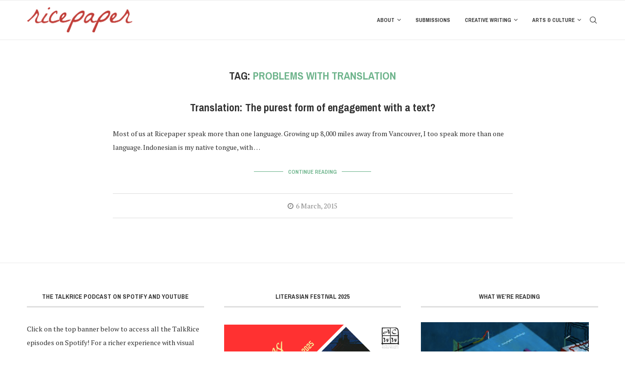

--- FILE ---
content_type: text/html; charset=UTF-8
request_url: https://ricepapermagazine.ca/tag/problems-with-translation/
body_size: 17957
content:
<!DOCTYPE html>
<html dir="ltr" lang="en-US" prefix="og: https://ogp.me/ns#">
<head>
    <meta charset="UTF-8">
    <meta http-equiv="X-UA-Compatible" content="IE=edge">
    <meta name="viewport" content="width=device-width, initial-scale=1">
    <link rel="profile" href="http://gmpg.org/xfn/11"/>
	    <link rel="alternate" type="application/rss+xml" title="Ricepaper Magazine RSS Feed"
          href="https://ricepapermagazine.ca/feed/"/>
    <link rel="alternate" type="application/atom+xml" title="Ricepaper Magazine Atom Feed"
          href="https://ricepapermagazine.ca/feed/atom/"/>
    <link rel="pingback" href="https://ricepapermagazine.ca/wordpress/xmlrpc.php"/>
    <!--[if lt IE 9]>
	<script src="https://ricepapermagazine.ca/wordpress/wp-content/themes/soledad/js/html5.js"></script>
	<![endif]-->
	<title>Problems with translation | Ricepaper Magazine</title>
<link rel='preconnect' href='https://fonts.googleapis.com' />
<link rel='preconnect' href='https://fonts.gstatic.com' />
<meta http-equiv='x-dns-prefetch-control' content='on'>
<link rel='dns-prefetch' href='//fonts.googleapis.com' />
<link rel='dns-prefetch' href='//fonts.gstatic.com' />
<link rel='dns-prefetch' href='//s.gravatar.com' />
<link rel='dns-prefetch' href='//www.google-analytics.com' />

		<!-- All in One SEO 4.8.5 - aioseo.com -->
	<meta name="robots" content="max-image-preview:large" />
	<meta name="google-site-verification" content="[googleb3349ddd0dd66c1c.html]" />
	<link rel="canonical" href="https://ricepapermagazine.ca/tag/problems-with-translation/" />
	<meta name="generator" content="All in One SEO (AIOSEO) 4.8.5" />
		<script type="application/ld+json" class="aioseo-schema">
			{"@context":"https:\/\/schema.org","@graph":[{"@type":"BreadcrumbList","@id":"https:\/\/ricepapermagazine.ca\/tag\/problems-with-translation\/#breadcrumblist","itemListElement":[{"@type":"ListItem","@id":"https:\/\/ricepapermagazine.ca#listItem","position":1,"name":"Home","item":"https:\/\/ricepapermagazine.ca","nextItem":{"@type":"ListItem","@id":"https:\/\/ricepapermagazine.ca\/tag\/problems-with-translation\/#listItem","name":"Problems with translation"}},{"@type":"ListItem","@id":"https:\/\/ricepapermagazine.ca\/tag\/problems-with-translation\/#listItem","position":2,"name":"Problems with translation","previousItem":{"@type":"ListItem","@id":"https:\/\/ricepapermagazine.ca#listItem","name":"Home"}}]},{"@type":"CollectionPage","@id":"https:\/\/ricepapermagazine.ca\/tag\/problems-with-translation\/#collectionpage","url":"https:\/\/ricepapermagazine.ca\/tag\/problems-with-translation\/","name":"Problems with translation | Ricepaper Magazine","inLanguage":"en-US","isPartOf":{"@id":"https:\/\/ricepapermagazine.ca\/#website"},"breadcrumb":{"@id":"https:\/\/ricepapermagazine.ca\/tag\/problems-with-translation\/#breadcrumblist"}},{"@type":"Organization","@id":"https:\/\/ricepapermagazine.ca\/#organization","name":"Ricepaper Magazine","description":"Asian Canadian Arts and Culture","url":"https:\/\/ricepapermagazine.ca\/"},{"@type":"WebSite","@id":"https:\/\/ricepapermagazine.ca\/#website","url":"https:\/\/ricepapermagazine.ca\/","name":"Ricepaper Magazine","description":"Asian Canadian Arts and Culture","inLanguage":"en-US","publisher":{"@id":"https:\/\/ricepapermagazine.ca\/#organization"}}]}
		</script>
		<!-- All in One SEO -->

<link rel='dns-prefetch' href='//fonts.googleapis.com' />
<link rel="alternate" type="application/rss+xml" title="Ricepaper Magazine &raquo; Feed" href="https://ricepapermagazine.ca/feed/" />
<link rel="alternate" type="application/rss+xml" title="Ricepaper Magazine &raquo; Comments Feed" href="https://ricepapermagazine.ca/comments/feed/" />
<link rel="alternate" type="application/rss+xml" title="Ricepaper Magazine &raquo; Problems with translation Tag Feed" href="https://ricepapermagazine.ca/tag/problems-with-translation/feed/" />
<script type="text/javascript">
window._wpemojiSettings = {"baseUrl":"https:\/\/s.w.org\/images\/core\/emoji\/14.0.0\/72x72\/","ext":".png","svgUrl":"https:\/\/s.w.org\/images\/core\/emoji\/14.0.0\/svg\/","svgExt":".svg","source":{"concatemoji":"https:\/\/ricepapermagazine.ca\/wordpress\/wp-includes\/js\/wp-emoji-release.min.js?ver=6.1.1"}};
/*! This file is auto-generated */
!function(e,a,t){var n,r,o,i=a.createElement("canvas"),p=i.getContext&&i.getContext("2d");function s(e,t){var a=String.fromCharCode,e=(p.clearRect(0,0,i.width,i.height),p.fillText(a.apply(this,e),0,0),i.toDataURL());return p.clearRect(0,0,i.width,i.height),p.fillText(a.apply(this,t),0,0),e===i.toDataURL()}function c(e){var t=a.createElement("script");t.src=e,t.defer=t.type="text/javascript",a.getElementsByTagName("head")[0].appendChild(t)}for(o=Array("flag","emoji"),t.supports={everything:!0,everythingExceptFlag:!0},r=0;r<o.length;r++)t.supports[o[r]]=function(e){if(p&&p.fillText)switch(p.textBaseline="top",p.font="600 32px Arial",e){case"flag":return s([127987,65039,8205,9895,65039],[127987,65039,8203,9895,65039])?!1:!s([55356,56826,55356,56819],[55356,56826,8203,55356,56819])&&!s([55356,57332,56128,56423,56128,56418,56128,56421,56128,56430,56128,56423,56128,56447],[55356,57332,8203,56128,56423,8203,56128,56418,8203,56128,56421,8203,56128,56430,8203,56128,56423,8203,56128,56447]);case"emoji":return!s([129777,127995,8205,129778,127999],[129777,127995,8203,129778,127999])}return!1}(o[r]),t.supports.everything=t.supports.everything&&t.supports[o[r]],"flag"!==o[r]&&(t.supports.everythingExceptFlag=t.supports.everythingExceptFlag&&t.supports[o[r]]);t.supports.everythingExceptFlag=t.supports.everythingExceptFlag&&!t.supports.flag,t.DOMReady=!1,t.readyCallback=function(){t.DOMReady=!0},t.supports.everything||(n=function(){t.readyCallback()},a.addEventListener?(a.addEventListener("DOMContentLoaded",n,!1),e.addEventListener("load",n,!1)):(e.attachEvent("onload",n),a.attachEvent("onreadystatechange",function(){"complete"===a.readyState&&t.readyCallback()})),(e=t.source||{}).concatemoji?c(e.concatemoji):e.wpemoji&&e.twemoji&&(c(e.twemoji),c(e.wpemoji)))}(window,document,window._wpemojiSettings);
</script>
<style type="text/css">
img.wp-smiley,
img.emoji {
	display: inline !important;
	border: none !important;
	box-shadow: none !important;
	height: 1em !important;
	width: 1em !important;
	margin: 0 0.07em !important;
	vertical-align: -0.1em !important;
	background: none !important;
	padding: 0 !important;
}
</style>
	<link rel='stylesheet' id='flick-css' href='https://ricepapermagazine.ca/wordpress/wp-content/plugins/mailchimp/css/flick/flick.css?ver=6.1.1' type='text/css' media='all' />
<link rel='stylesheet' id='mailchimpSF_main_css-css' href='https://ricepapermagazine.ca/wordpress/?mcsf_action=main_css&#038;ver=6.1.1' type='text/css' media='all' />
<!--[if IE]>
<link rel='stylesheet' id='mailchimpSF_ie_css-css' href='https://ricepapermagazine.ca/wordpress/wp-content/plugins/mailchimp/css/ie.css?ver=6.1.1' type='text/css' media='all' />
<![endif]-->
<link rel='stylesheet' id='wp-block-library-css' href='https://ricepapermagazine.ca/wordpress/wp-includes/css/dist/block-library/style.min.css?ver=6.1.1' type='text/css' media='all' />
<style id='wp-block-library-theme-inline-css' type='text/css'>
.wp-block-audio figcaption{color:#555;font-size:13px;text-align:center}.is-dark-theme .wp-block-audio figcaption{color:hsla(0,0%,100%,.65)}.wp-block-audio{margin:0 0 1em}.wp-block-code{border:1px solid #ccc;border-radius:4px;font-family:Menlo,Consolas,monaco,monospace;padding:.8em 1em}.wp-block-embed figcaption{color:#555;font-size:13px;text-align:center}.is-dark-theme .wp-block-embed figcaption{color:hsla(0,0%,100%,.65)}.wp-block-embed{margin:0 0 1em}.blocks-gallery-caption{color:#555;font-size:13px;text-align:center}.is-dark-theme .blocks-gallery-caption{color:hsla(0,0%,100%,.65)}.wp-block-image figcaption{color:#555;font-size:13px;text-align:center}.is-dark-theme .wp-block-image figcaption{color:hsla(0,0%,100%,.65)}.wp-block-image{margin:0 0 1em}.wp-block-pullquote{border-top:4px solid;border-bottom:4px solid;margin-bottom:1.75em;color:currentColor}.wp-block-pullquote__citation,.wp-block-pullquote cite,.wp-block-pullquote footer{color:currentColor;text-transform:uppercase;font-size:.8125em;font-style:normal}.wp-block-quote{border-left:.25em solid;margin:0 0 1.75em;padding-left:1em}.wp-block-quote cite,.wp-block-quote footer{color:currentColor;font-size:.8125em;position:relative;font-style:normal}.wp-block-quote.has-text-align-right{border-left:none;border-right:.25em solid;padding-left:0;padding-right:1em}.wp-block-quote.has-text-align-center{border:none;padding-left:0}.wp-block-quote.is-large,.wp-block-quote.is-style-large,.wp-block-quote.is-style-plain{border:none}.wp-block-search .wp-block-search__label{font-weight:700}.wp-block-search__button{border:1px solid #ccc;padding:.375em .625em}:where(.wp-block-group.has-background){padding:1.25em 2.375em}.wp-block-separator.has-css-opacity{opacity:.4}.wp-block-separator{border:none;border-bottom:2px solid;margin-left:auto;margin-right:auto}.wp-block-separator.has-alpha-channel-opacity{opacity:1}.wp-block-separator:not(.is-style-wide):not(.is-style-dots){width:100px}.wp-block-separator.has-background:not(.is-style-dots){border-bottom:none;height:1px}.wp-block-separator.has-background:not(.is-style-wide):not(.is-style-dots){height:2px}.wp-block-table{margin:"0 0 1em 0"}.wp-block-table thead{border-bottom:3px solid}.wp-block-table tfoot{border-top:3px solid}.wp-block-table td,.wp-block-table th{word-break:normal}.wp-block-table figcaption{color:#555;font-size:13px;text-align:center}.is-dark-theme .wp-block-table figcaption{color:hsla(0,0%,100%,.65)}.wp-block-video figcaption{color:#555;font-size:13px;text-align:center}.is-dark-theme .wp-block-video figcaption{color:hsla(0,0%,100%,.65)}.wp-block-video{margin:0 0 1em}.wp-block-template-part.has-background{padding:1.25em 2.375em;margin-top:0;margin-bottom:0}
</style>
<link rel='stylesheet' id='wpda_countdown_gutenberg_css-css' href='https://ricepapermagazine.ca/wordpress/wp-content/plugins/widget-countdown/includes/gutenberg/style.css?ver=6.1.1' type='text/css' media='all' />
<link rel='stylesheet' id='classic-theme-styles-css' href='https://ricepapermagazine.ca/wordpress/wp-includes/css/classic-themes.min.css?ver=1' type='text/css' media='all' />
<style id='global-styles-inline-css' type='text/css'>
body{--wp--preset--color--black: #000000;--wp--preset--color--cyan-bluish-gray: #abb8c3;--wp--preset--color--white: #ffffff;--wp--preset--color--pale-pink: #f78da7;--wp--preset--color--vivid-red: #cf2e2e;--wp--preset--color--luminous-vivid-orange: #ff6900;--wp--preset--color--luminous-vivid-amber: #fcb900;--wp--preset--color--light-green-cyan: #7bdcb5;--wp--preset--color--vivid-green-cyan: #00d084;--wp--preset--color--pale-cyan-blue: #8ed1fc;--wp--preset--color--vivid-cyan-blue: #0693e3;--wp--preset--color--vivid-purple: #9b51e0;--wp--preset--gradient--vivid-cyan-blue-to-vivid-purple: linear-gradient(135deg,rgba(6,147,227,1) 0%,rgb(155,81,224) 100%);--wp--preset--gradient--light-green-cyan-to-vivid-green-cyan: linear-gradient(135deg,rgb(122,220,180) 0%,rgb(0,208,130) 100%);--wp--preset--gradient--luminous-vivid-amber-to-luminous-vivid-orange: linear-gradient(135deg,rgba(252,185,0,1) 0%,rgba(255,105,0,1) 100%);--wp--preset--gradient--luminous-vivid-orange-to-vivid-red: linear-gradient(135deg,rgba(255,105,0,1) 0%,rgb(207,46,46) 100%);--wp--preset--gradient--very-light-gray-to-cyan-bluish-gray: linear-gradient(135deg,rgb(238,238,238) 0%,rgb(169,184,195) 100%);--wp--preset--gradient--cool-to-warm-spectrum: linear-gradient(135deg,rgb(74,234,220) 0%,rgb(151,120,209) 20%,rgb(207,42,186) 40%,rgb(238,44,130) 60%,rgb(251,105,98) 80%,rgb(254,248,76) 100%);--wp--preset--gradient--blush-light-purple: linear-gradient(135deg,rgb(255,206,236) 0%,rgb(152,150,240) 100%);--wp--preset--gradient--blush-bordeaux: linear-gradient(135deg,rgb(254,205,165) 0%,rgb(254,45,45) 50%,rgb(107,0,62) 100%);--wp--preset--gradient--luminous-dusk: linear-gradient(135deg,rgb(255,203,112) 0%,rgb(199,81,192) 50%,rgb(65,88,208) 100%);--wp--preset--gradient--pale-ocean: linear-gradient(135deg,rgb(255,245,203) 0%,rgb(182,227,212) 50%,rgb(51,167,181) 100%);--wp--preset--gradient--electric-grass: linear-gradient(135deg,rgb(202,248,128) 0%,rgb(113,206,126) 100%);--wp--preset--gradient--midnight: linear-gradient(135deg,rgb(2,3,129) 0%,rgb(40,116,252) 100%);--wp--preset--duotone--dark-grayscale: url('#wp-duotone-dark-grayscale');--wp--preset--duotone--grayscale: url('#wp-duotone-grayscale');--wp--preset--duotone--purple-yellow: url('#wp-duotone-purple-yellow');--wp--preset--duotone--blue-red: url('#wp-duotone-blue-red');--wp--preset--duotone--midnight: url('#wp-duotone-midnight');--wp--preset--duotone--magenta-yellow: url('#wp-duotone-magenta-yellow');--wp--preset--duotone--purple-green: url('#wp-duotone-purple-green');--wp--preset--duotone--blue-orange: url('#wp-duotone-blue-orange');--wp--preset--font-size--small: 12px;--wp--preset--font-size--medium: 20px;--wp--preset--font-size--large: 32px;--wp--preset--font-size--x-large: 42px;--wp--preset--font-size--normal: 14px;--wp--preset--font-size--huge: 42px;--wp--preset--spacing--20: 0.44rem;--wp--preset--spacing--30: 0.67rem;--wp--preset--spacing--40: 1rem;--wp--preset--spacing--50: 1.5rem;--wp--preset--spacing--60: 2.25rem;--wp--preset--spacing--70: 3.38rem;--wp--preset--spacing--80: 5.06rem;}:where(.is-layout-flex){gap: 0.5em;}body .is-layout-flow > .alignleft{float: left;margin-inline-start: 0;margin-inline-end: 2em;}body .is-layout-flow > .alignright{float: right;margin-inline-start: 2em;margin-inline-end: 0;}body .is-layout-flow > .aligncenter{margin-left: auto !important;margin-right: auto !important;}body .is-layout-constrained > .alignleft{float: left;margin-inline-start: 0;margin-inline-end: 2em;}body .is-layout-constrained > .alignright{float: right;margin-inline-start: 2em;margin-inline-end: 0;}body .is-layout-constrained > .aligncenter{margin-left: auto !important;margin-right: auto !important;}body .is-layout-constrained > :where(:not(.alignleft):not(.alignright):not(.alignfull)){max-width: var(--wp--style--global--content-size);margin-left: auto !important;margin-right: auto !important;}body .is-layout-constrained > .alignwide{max-width: var(--wp--style--global--wide-size);}body .is-layout-flex{display: flex;}body .is-layout-flex{flex-wrap: wrap;align-items: center;}body .is-layout-flex > *{margin: 0;}:where(.wp-block-columns.is-layout-flex){gap: 2em;}.has-black-color{color: var(--wp--preset--color--black) !important;}.has-cyan-bluish-gray-color{color: var(--wp--preset--color--cyan-bluish-gray) !important;}.has-white-color{color: var(--wp--preset--color--white) !important;}.has-pale-pink-color{color: var(--wp--preset--color--pale-pink) !important;}.has-vivid-red-color{color: var(--wp--preset--color--vivid-red) !important;}.has-luminous-vivid-orange-color{color: var(--wp--preset--color--luminous-vivid-orange) !important;}.has-luminous-vivid-amber-color{color: var(--wp--preset--color--luminous-vivid-amber) !important;}.has-light-green-cyan-color{color: var(--wp--preset--color--light-green-cyan) !important;}.has-vivid-green-cyan-color{color: var(--wp--preset--color--vivid-green-cyan) !important;}.has-pale-cyan-blue-color{color: var(--wp--preset--color--pale-cyan-blue) !important;}.has-vivid-cyan-blue-color{color: var(--wp--preset--color--vivid-cyan-blue) !important;}.has-vivid-purple-color{color: var(--wp--preset--color--vivid-purple) !important;}.has-black-background-color{background-color: var(--wp--preset--color--black) !important;}.has-cyan-bluish-gray-background-color{background-color: var(--wp--preset--color--cyan-bluish-gray) !important;}.has-white-background-color{background-color: var(--wp--preset--color--white) !important;}.has-pale-pink-background-color{background-color: var(--wp--preset--color--pale-pink) !important;}.has-vivid-red-background-color{background-color: var(--wp--preset--color--vivid-red) !important;}.has-luminous-vivid-orange-background-color{background-color: var(--wp--preset--color--luminous-vivid-orange) !important;}.has-luminous-vivid-amber-background-color{background-color: var(--wp--preset--color--luminous-vivid-amber) !important;}.has-light-green-cyan-background-color{background-color: var(--wp--preset--color--light-green-cyan) !important;}.has-vivid-green-cyan-background-color{background-color: var(--wp--preset--color--vivid-green-cyan) !important;}.has-pale-cyan-blue-background-color{background-color: var(--wp--preset--color--pale-cyan-blue) !important;}.has-vivid-cyan-blue-background-color{background-color: var(--wp--preset--color--vivid-cyan-blue) !important;}.has-vivid-purple-background-color{background-color: var(--wp--preset--color--vivid-purple) !important;}.has-black-border-color{border-color: var(--wp--preset--color--black) !important;}.has-cyan-bluish-gray-border-color{border-color: var(--wp--preset--color--cyan-bluish-gray) !important;}.has-white-border-color{border-color: var(--wp--preset--color--white) !important;}.has-pale-pink-border-color{border-color: var(--wp--preset--color--pale-pink) !important;}.has-vivid-red-border-color{border-color: var(--wp--preset--color--vivid-red) !important;}.has-luminous-vivid-orange-border-color{border-color: var(--wp--preset--color--luminous-vivid-orange) !important;}.has-luminous-vivid-amber-border-color{border-color: var(--wp--preset--color--luminous-vivid-amber) !important;}.has-light-green-cyan-border-color{border-color: var(--wp--preset--color--light-green-cyan) !important;}.has-vivid-green-cyan-border-color{border-color: var(--wp--preset--color--vivid-green-cyan) !important;}.has-pale-cyan-blue-border-color{border-color: var(--wp--preset--color--pale-cyan-blue) !important;}.has-vivid-cyan-blue-border-color{border-color: var(--wp--preset--color--vivid-cyan-blue) !important;}.has-vivid-purple-border-color{border-color: var(--wp--preset--color--vivid-purple) !important;}.has-vivid-cyan-blue-to-vivid-purple-gradient-background{background: var(--wp--preset--gradient--vivid-cyan-blue-to-vivid-purple) !important;}.has-light-green-cyan-to-vivid-green-cyan-gradient-background{background: var(--wp--preset--gradient--light-green-cyan-to-vivid-green-cyan) !important;}.has-luminous-vivid-amber-to-luminous-vivid-orange-gradient-background{background: var(--wp--preset--gradient--luminous-vivid-amber-to-luminous-vivid-orange) !important;}.has-luminous-vivid-orange-to-vivid-red-gradient-background{background: var(--wp--preset--gradient--luminous-vivid-orange-to-vivid-red) !important;}.has-very-light-gray-to-cyan-bluish-gray-gradient-background{background: var(--wp--preset--gradient--very-light-gray-to-cyan-bluish-gray) !important;}.has-cool-to-warm-spectrum-gradient-background{background: var(--wp--preset--gradient--cool-to-warm-spectrum) !important;}.has-blush-light-purple-gradient-background{background: var(--wp--preset--gradient--blush-light-purple) !important;}.has-blush-bordeaux-gradient-background{background: var(--wp--preset--gradient--blush-bordeaux) !important;}.has-luminous-dusk-gradient-background{background: var(--wp--preset--gradient--luminous-dusk) !important;}.has-pale-ocean-gradient-background{background: var(--wp--preset--gradient--pale-ocean) !important;}.has-electric-grass-gradient-background{background: var(--wp--preset--gradient--electric-grass) !important;}.has-midnight-gradient-background{background: var(--wp--preset--gradient--midnight) !important;}.has-small-font-size{font-size: var(--wp--preset--font-size--small) !important;}.has-medium-font-size{font-size: var(--wp--preset--font-size--medium) !important;}.has-large-font-size{font-size: var(--wp--preset--font-size--large) !important;}.has-x-large-font-size{font-size: var(--wp--preset--font-size--x-large) !important;}
.wp-block-navigation a:where(:not(.wp-element-button)){color: inherit;}
:where(.wp-block-columns.is-layout-flex){gap: 2em;}
.wp-block-pullquote{font-size: 1.5em;line-height: 1.6;}
</style>
<link rel='stylesheet' id='redux-extendify-styles-css' href='https://ricepapermagazine.ca/wordpress/wp-content/plugins/worth-the-read/options/assets/css/extendify-utilities.css?ver=4.4.5' type='text/css' media='all' />
<link rel='stylesheet' id='wtr-css-css' href='https://ricepapermagazine.ca/wordpress/wp-content/plugins/worth-the-read/css/wtr.css?ver=6.1.1' type='text/css' media='all' />
<link rel='stylesheet' id='penci-fonts-css' href='https://fonts.googleapis.com/css?family=PT+Serif%3A300%2C300italic%2C400%2C400italic%2C500%2C500italic%2C700%2C700italic%2C800%2C800italic%7CPragati+Narrow%3A300%2C300italic%2C400%2C400italic%2C500%2C500italic%2C600%2C600italic%2C700%2C700italic%2C800%2C800italic%26subset%3Dlatin%2Ccyrillic%2Ccyrillic-ext%2Cgreek%2Cgreek-ext%2Clatin-ext&#038;display=swap&#038;ver=8.3.2' type='text/css' media='all' />
<link rel='stylesheet' id='penci-main-style-css' href='https://ricepapermagazine.ca/wordpress/wp-content/themes/soledad/main.css?ver=8.3.2' type='text/css' media='all' />
<link rel='stylesheet' id='penci-font-awesomeold-css' href='https://ricepapermagazine.ca/wordpress/wp-content/themes/soledad/css/font-awesome.4.7.0.swap.min.css?ver=4.7.0' type='text/css' media='all' />
<link rel='stylesheet' id='penci_icon-css' href='https://ricepapermagazine.ca/wordpress/wp-content/themes/soledad/css/penci-icon.css?ver=8.3.2' type='text/css' media='all' />
<link rel='stylesheet' id='penci_style-css' href='https://ricepapermagazine.ca/wordpress/wp-content/themes/soledad-child/style.css?ver=8.3.2' type='text/css' media='all' />
<link rel='stylesheet' id='penci_social_counter-css' href='https://ricepapermagazine.ca/wordpress/wp-content/themes/soledad/css/social-counter.css?ver=8.3.2' type='text/css' media='all' />
<script type='text/javascript' src='https://ricepapermagazine.ca/wordpress/wp-includes/js/jquery/jquery.min.js?ver=3.6.1' id='jquery-core-js'></script>
<script type='text/javascript' src='https://ricepapermagazine.ca/wordpress/wp-includes/js/jquery/jquery-migrate.min.js?ver=3.3.2' id='jquery-migrate-js'></script>
<script type='text/javascript' src='https://ricepapermagazine.ca/wordpress/wp-content/plugins/mailchimp/js/scrollTo.js?ver=1.5.8' id='jquery_scrollto-js'></script>
<script type='text/javascript' src='https://ricepapermagazine.ca/wordpress/wp-includes/js/jquery/jquery.form.min.js?ver=4.3.0' id='jquery-form-js'></script>
<script type='text/javascript' id='mailchimpSF_main_js-js-extra'>
/* <![CDATA[ */
var mailchimpSF = {"ajax_url":"https:\/\/ricepapermagazine.ca\/"};
/* ]]> */
</script>
<script type='text/javascript' src='https://ricepapermagazine.ca/wordpress/wp-content/plugins/mailchimp/js/mailchimp.js?ver=1.5.8' id='mailchimpSF_main_js-js'></script>
<script type='text/javascript' src='https://ricepapermagazine.ca/wordpress/wp-includes/js/jquery/ui/core.min.js?ver=1.13.2' id='jquery-ui-core-js'></script>
<script type='text/javascript' src='https://ricepapermagazine.ca/wordpress/wp-content/plugins/mailchimp/js/datepicker.js?ver=6.1.1' id='datepicker-js'></script>
<link rel="https://api.w.org/" href="https://ricepapermagazine.ca/wp-json/" /><link rel="alternate" type="application/json" href="https://ricepapermagazine.ca/wp-json/wp/v2/tags/1225" /><link rel="EditURI" type="application/rsd+xml" title="RSD" href="https://ricepapermagazine.ca/wordpress/xmlrpc.php?rsd" />
<link rel="wlwmanifest" type="application/wlwmanifest+xml" href="https://ricepapermagazine.ca/wordpress/wp-includes/wlwmanifest.xml" />
<meta name="generator" content="WordPress 6.1.1" />
		<style type="text/css">
						ol.footnotes>li {list-style-type:decimal;}
						ol.footnotes { color:#666666; }
ol.footnotes li { font-size:80%; }
		</style>
		
		<!-- GA Google Analytics @ https://m0n.co/ga -->
		<script async src="https://www.googletagmanager.com/gtag/js?id=G-JQRNYJWWL8"></script>
		<script>
			window.dataLayer = window.dataLayer || [];
			function gtag(){dataLayer.push(arguments);}
			gtag('js', new Date());
			gtag('config', 'G-JQRNYJWWL8');
		</script>

	<script type="text/javascript">
        jQuery(function($) {
            $('.date-pick').each(function() {
                var format = $(this).data('format') || 'mm/dd/yyyy';
                format = format.replace(/yyyy/i, 'yy');
                $(this).datepicker({
                    autoFocusNextInput: true,
                    constrainInput: false,
                    changeMonth: true,
                    changeYear: true,
                    beforeShow: function(input, inst) { $('#ui-datepicker-div').addClass('show'); },
                    dateFormat: format.toLowerCase(),
                });
            });
            d = new Date();
            $('.birthdate-pick').each(function() {
                var format = $(this).data('format') || 'mm/dd';
                format = format.replace(/yyyy/i, 'yy');
                $(this).datepicker({
                    autoFocusNextInput: true,
                    constrainInput: false,
                    changeMonth: true,
                    changeYear: false,
                    minDate: new Date(d.getFullYear(), 1-1, 1),
                    maxDate: new Date(d.getFullYear(), 12-1, 31),
                    beforeShow: function(input, inst) { $('#ui-datepicker-div').removeClass('show'); },
                    dateFormat: format.toLowerCase(),
                });

            });

        });
    </script>
<script type="text/javascript">//<![CDATA[
  function external_links_in_new_windows_loop() {
    if (!document.links) {
      document.links = document.getElementsByTagName('a');
    }
    var change_link = false;
    var force = '';
    var ignore = '';

    for (var t=0; t<document.links.length; t++) {
      var all_links = document.links[t];
      change_link = false;
      
      if(document.links[t].hasAttribute('onClick') == false) {
        // forced if the address starts with http (or also https), but does not link to the current domain
        if(all_links.href.search(/^http/) != -1 && all_links.href.search('ricepapermagazine.ca') == -1 && all_links.href.search(/^#/) == -1) {
          // console.log('Changed ' + all_links.href);
          change_link = true;
        }
          
        if(force != '' && all_links.href.search(force) != -1) {
          // forced
          // console.log('force ' + all_links.href);
          change_link = true;
        }
        
        if(ignore != '' && all_links.href.search(ignore) != -1) {
          // console.log('ignore ' + all_links.href);
          // ignored
          change_link = false;
        }

        if(change_link == true) {
          // console.log('Changed ' + all_links.href);
          document.links[t].setAttribute('onClick', 'javascript:window.open(\'' + all_links.href.replace(/'/g, '') + '\', \'_blank\', \'noopener\'); return false;');
          document.links[t].removeAttribute('target');
        }
      }
    }
  }
  
  // Load
  function external_links_in_new_windows_load(func)
  {  
    var oldonload = window.onload;
    if (typeof window.onload != 'function'){
      window.onload = func;
    } else {
      window.onload = function(){
        oldonload();
        func();
      }
    }
  }

  external_links_in_new_windows_load(external_links_in_new_windows_loop);
  //]]></script>

<meta name="generator" content="Redux 4.4.5" /><style type="text/css">.wtr-time-wrap{ 
	/* wraps the entire label */
	margin: 0 10px;

}
.wtr-time-number{ 
	/* applies only to the number */
	
}</style><link rel='stylesheet' type='text/css' href='https://ricepapermagazine.ca/wordpress/wp-content/plugins/wp-ultra-simple-paypal-shopping-cart/wp_ultra_simple_shopping_cart_style.css' />

	<script type="text/javascript">
	<!--
	//
	function ReadForm (obj1, tst)
	{
		// Read the user form
		var i,j,pos;
		val_total="";
		val_combo="";

		for (i=0; i<obj1.length; i++)
		{
			// run entire form
			obj = obj1.elements[i];		   // a form element

			if(obj.type == "select-one")
			{   // just selects
				if(obj.name == "quantity" ||
					obj.name == "amount") continue;
				pos = obj.selectedIndex;		// which option selected
				val = obj.options[pos].value;   // selected value
				val_combo = val_combo + "(" + val + ")";
			}
		}
		// Now summarize everything we have processed above
		val_total = obj1.product_tmp.value + val_combo;
		obj1.product.value = val_total;
	}
	//-->
	</script><script>var portfolioDataJs = portfolioDataJs || [];</script><style id="penci-custom-style" type="text/css">body{ --pcbg-cl: #fff; --pctext-cl: #313131; --pcborder-cl: #dedede; --pcheading-cl: #313131; --pcmeta-cl: #888888; --pcaccent-cl: #6eb48c; --pcbody-font: 'PT Serif', serif; --pchead-font: 'Raleway', sans-serif; --pchead-wei: bold; } .single.penci-body-single-style-5 #header, .single.penci-body-single-style-6 #header, .single.penci-body-single-style-10 #header, .single.penci-body-single-style-5 .pc-wrapbuilder-header, .single.penci-body-single-style-6 .pc-wrapbuilder-header, .single.penci-body-single-style-10 .pc-wrapbuilder-header { --pchd-mg: 40px; } .fluid-width-video-wrapper > div { position: absolute; left: 0; right: 0; top: 0; width: 100%; height: 100%; } .yt-video-place { position: relative; text-align: center; } .yt-video-place.embed-responsive .start-video { display: block; top: 0; left: 0; bottom: 0; right: 0; position: absolute; transform: none; } .yt-video-place.embed-responsive .start-video img { margin: 0; padding: 0; top: 50%; display: inline-block; position: absolute; left: 50%; transform: translate(-50%, -50%); width: 68px; height: auto; } .mfp-bg { top: 0; left: 0; width: 100%; height: 100%; z-index: 9999999; overflow: hidden; position: fixed; background: #0b0b0b; opacity: .8; filter: alpha(opacity=80) } .mfp-wrap { top: 0; left: 0; width: 100%; height: 100%; z-index: 9999999; position: fixed; outline: none !important; -webkit-backface-visibility: hidden } body { --pchead-font: 'Pragati Narrow', sans-serif; } .penci-hide-tagupdated{ display: none !important; } body { --pchead-wei: bold; } .featured-area .penci-image-holder, .featured-area .penci-slider4-overlay, .featured-area .penci-slide-overlay .overlay-link, .featured-style-29 .featured-slider-overlay, .penci-slider38-overlay{ border-radius: ; -webkit-border-radius: ; } .penci-featured-content-right:before{ border-top-right-radius: ; border-bottom-right-radius: ; } .penci-flat-overlay .penci-slide-overlay .penci-mag-featured-content:before{ border-bottom-left-radius: ; border-bottom-right-radius: ; } .container-single .post-image{ border-radius: ; -webkit-border-radius: ; } .penci-mega-thumbnail .penci-image-holder{ border-radius: ; -webkit-border-radius: ; } body.penci-body-boxed { background-color:#1e73be; } body.penci-body-boxed { background-repeat:no-repeat; } body.penci-body-boxed { background-attachment:scroll; } body.penci-body-boxed { background-size:auto; } .penci-page-header h1 { text-transform: none; } ul.homepage-featured-boxes .penci-fea-in h4 span span, ul.homepage-featured-boxes .penci-fea-in.boxes-style-3 h4 span span { font-size: 17px; } .penci-headline .animated.slideOutUp, .penci-headline .animated.slideInUp { -webkit-animation-duration: 4ms; animation-duration: 4ms; } a.penci-topbar-post-title { text-transform: none; } ul.penci-topbar-menu > li a, div.penci-topbar-menu > ul > li a { text-transform: none; font-size: 12px; } .penci-top-bar .penci-topbar-trending .animated.slideOutUp, .penci-top-bar .penci-topbar-trending .animated.slideInUp, .penci-top-bar .penci-topbar-trending .animated.TickerslideOutRight, .penci-top-bar .penci-topbar-trending .animated.TickerslideInRight, .penci-top-bar .penci-topbar-trending .animated.fadeOut, .penci-top-bar .penci-topbar-trending .animated.fadeIn{ -webkit-animation-duration : 0.004s; animation-duration : 0.004s; } #penci-login-popup:before{ opacity: ; } #navigation .penci-megamenu .post-mega-title a, .pc-builder-element .navigation .penci-megamenu .penci-content-megamenu .penci-mega-latest-posts .penci-mega-post .post-mega-title a{ font-size:15px; } .penci-featured-content .feat-text h3 a, .featured-style-35 .feat-text-right h3 a, .featured-style-4 .penci-featured-content .feat-text h3 a, .penci-mag-featured-content h3 a, .pencislider-container .pencislider-content .pencislider-title { text-transform: none; } .widget_categories ul li.cat-item-898, .widget_categories select option[value="898"], .widget_tag_cloud .tag-cloud-link.tag-link-898{ display: none; } .penci-header-signup-form { padding-top: px; padding-bottom: px; } .penci-slide-overlay .overlay-link, .penci-slider38-overlay, .penci-flat-overlay .penci-slide-overlay .penci-mag-featured-content:before { opacity: ; } .penci-item-mag:hover .penci-slide-overlay .overlay-link, .featured-style-38 .item:hover .penci-slider38-overlay, .penci-flat-overlay .penci-item-mag:hover .penci-slide-overlay .penci-mag-featured-content:before { opacity: ; } .penci-featured-content .featured-slider-overlay { opacity: ; } .featured-style-29 .featured-slider-overlay { opacity: ; } .penci-owl-carousel{--pcfs-delay:1.9s;} .featured-area .penci-slider { max-height: 400px; } .header-standard h2, .header-standard .post-title, .header-standard h2 a { text-transform: none; } .penci-grid li .item h2 a, .penci-masonry .item-masonry h2 a, .grid-mixed .mixed-detail h2 a, .overlay-header-box .overlay-title a { text-transform: none; } .penci-grid li .item h2 a, .penci-masonry .item-masonry h2 a { } .penci-grid li.typography-style .overlay-typography { opacity: ; } .penci-grid li.typography-style:hover .overlay-typography { opacity: ; } .footer-widget-wrapper .widget .widget-title { text-align: center; } .container-single .single-post-title { } .header-standard:after { content: none; } .header-standard { padding-bottom: 0; } .container-single .post-pagination h5 { text-transform: none; } .container-single .item-related h3 a { text-transform: none; } .home-featured-cat-content .mag-photo .mag-overlay-photo { opacity: ; } .home-featured-cat-content .mag-photo:hover .mag-overlay-photo { opacity: ; } .inner-item-portfolio:hover .penci-portfolio-thumbnail a:after { opacity: ; } .penci-main-sticky-sidebar { width: 70% !important; margin: auto; } .penci_header.penci-header-builder.main-builder-header{}.penci-header-image-logo,.penci-header-text-logo{}.pc-logo-desktop.penci-header-image-logo img{}@media only screen and (max-width: 767px){.penci_navbar_mobile .penci-header-image-logo img{}}.penci_builder_sticky_header_desktop .penci-header-image-logo img{}.penci_navbar_mobile .penci-header-text-logo{}.penci_navbar_mobile .penci-header-image-logo img{}.penci_navbar_mobile .sticky-enable .penci-header-image-logo img{}.pb-logo-sidebar-mobile{}.pc-builder-element.pb-logo-sidebar-mobile img{}.pc-logo-sticky{}.pc-builder-element.pc-logo-sticky.pc-logo img{}.pc-builder-element.pc-main-menu{}.pc-builder-element.pc-second-menu{}.pc-builder-element.pc-third-menu{}.penci-builder.penci-builder-button.button-1{}.penci-builder.penci-builder-button.button-1:hover{}.penci-builder.penci-builder-button.button-2{}.penci-builder.penci-builder-button.button-2:hover{}.penci-builder.penci-builder-button.button-3{}.penci-builder.penci-builder-button.button-3:hover{}.penci-builder.penci-builder-button.button-mobile-1{}.penci-builder.penci-builder-button.button-mobile-1:hover{}.penci-builder.penci-builder-button.button-2{}.penci-builder.penci-builder-button.button-2:hover{}.penci-builder-mobile-sidebar-nav.penci-menu-hbg{border-width:0;}.pc-builder-menu.pc-dropdown-menu{}.pc-builder-element.pc-logo.pb-logo-mobile{}.pc-header-element.penci-topbar-social .pclogin-item a{}body.penci-header-preview-layout .wrapper-boxed{min-height:1500px}.penci_header_overlap .penci-desktop-topblock,.penci-desktop-topblock{border-width:0;}.penci_header_overlap .penci-desktop-topbar,.penci-desktop-topbar{border-width:0;}.penci_header_overlap .penci-desktop-midbar,.penci-desktop-midbar{border-width:0;}.penci_header_overlap .penci-desktop-bottombar,.penci-desktop-bottombar{border-width:0;}.penci_header_overlap .penci-desktop-bottomblock,.penci-desktop-bottomblock{border-width:0;}.penci_header_overlap .penci-sticky-top,.penci-sticky-top{border-width:0;}.penci_header_overlap .penci-sticky-mid,.penci-sticky-mid{border-width:0;}.penci_header_overlap .penci-sticky-bottom,.penci-sticky-bottom{border-width:0;}.penci_header_overlap .penci-mobile-topbar,.penci-mobile-topbar{border-width:0;}.penci_header_overlap .penci-mobile-midbar,.penci-mobile-midbar{border-width:0;}.penci_header_overlap .penci-mobile-bottombar,.penci-mobile-bottombar{border-width:0;} body { --pcdm_btnbg: rgba(0, 0, 0, .1); --pcdm_btnd: #666; --pcdm_btndbg: #fff; --pcdm_btnn: var(--pctext-cl); --pcdm_btnnbg: var(--pcbg-cl); } body.pcdm-enable { --pcbg-cl: #000000; --pcbg-l-cl: #1a1a1a; --pcbg-d-cl: #000000; --pctext-cl: #fff; --pcborder-cl: #313131; --pcborders-cl: #3c3c3c; --pcheading-cl: rgba(255,255,255,0.9); --pcmeta-cl: #999999; --pcl-cl: #fff; --pclh-cl: #6eb48c; --pcaccent-cl: #6eb48c; background-color: var(--pcbg-cl); color: var(--pctext-cl); } body.pcdark-df.pcdm-enable.pclight-mode { --pcbg-cl: #fff; --pctext-cl: #313131; --pcborder-cl: #dedede; --pcheading-cl: #313131; --pcmeta-cl: #888888; --pcaccent-cl: #6eb48c; }</style><script>
var penciBlocksArray=[];
var portfolioDataJs = portfolioDataJs || [];var PENCILOCALCACHE = {};
		(function () {
				"use strict";
		
				PENCILOCALCACHE = {
					data: {},
					remove: function ( ajaxFilterItem ) {
						delete PENCILOCALCACHE.data[ajaxFilterItem];
					},
					exist: function ( ajaxFilterItem ) {
						return PENCILOCALCACHE.data.hasOwnProperty( ajaxFilterItem ) && PENCILOCALCACHE.data[ajaxFilterItem] !== null;
					},
					get: function ( ajaxFilterItem ) {
						return PENCILOCALCACHE.data[ajaxFilterItem];
					},
					set: function ( ajaxFilterItem, cachedData ) {
						PENCILOCALCACHE.remove( ajaxFilterItem );
						PENCILOCALCACHE.data[ajaxFilterItem] = cachedData;
					}
				};
			}
		)();function penciBlock() {
		    this.atts_json = '';
		    this.content = '';
		}</script>
<script type="application/ld+json">{
    "@context": "https:\/\/schema.org\/",
    "@type": "organization",
    "@id": "#organization",
    "logo": {
        "@type": "ImageObject",
        "url": "https:\/\/ricepapermagazine.ca\/wordpress\/wp-content\/files\/2016\/12\/Ricepaper-Logo-01.png"
    },
    "url": "https:\/\/ricepapermagazine.ca\/",
    "name": "Ricepaper Magazine",
    "description": "Asian Canadian Arts and Culture"
}</script><script type="application/ld+json">{
    "@context": "https:\/\/schema.org\/",
    "@type": "WebSite",
    "name": "Ricepaper Magazine",
    "alternateName": "Asian Canadian Arts and Culture",
    "url": "https:\/\/ricepapermagazine.ca\/"
}</script><script type="application/ld+json">{
    "@context": "https:\/\/schema.org\/",
    "@type": "BreadcrumbList",
    "itemListElement": [
        {
            "@type": "ListItem",
            "position": 1,
            "item": {
                "@id": "https:\/\/ricepapermagazine.ca",
                "name": "Home"
            }
        },
        {
            "@type": "ListItem",
            "position": 2,
            "item": {
                "@id": "https:\/\/ricepapermagazine.ca\/tag\/problems-with-translation\/",
                "name": "Problems with translation"
            }
        }
    ]
}</script><meta name="twitter:card" content="summary_large_image"></meta>

<!-- Global site tag (gtag.js) - Google Analytics -->
<script async src="https://www.googletagmanager.com/gtag/js?id=UA-169258574-1"></script>
<script>
  window.dataLayer = window.dataLayer || [];
  function gtag(){dataLayer.push(arguments);}
  gtag('js', new Date());

  gtag('config', 'UA-169258574-1');
</script>
<style id="wtr_settings-dynamic-css" title="dynamic-css" class="redux-options-output">.wtr-time-wrap{color:#CCCCCC;font-size:16px;}</style>
</head>

<body class="archive tag tag-problems-with-translation tag-1225 soledad-ver-8-3-2 pclight-mode pcmn-drdw-style-slide_down pchds-default">

<svg xmlns="http://www.w3.org/2000/svg" viewBox="0 0 0 0" width="0" height="0" focusable="false" role="none" style="visibility: hidden; position: absolute; left: -9999px; overflow: hidden;" ><defs><filter id="wp-duotone-dark-grayscale"><feColorMatrix color-interpolation-filters="sRGB" type="matrix" values=" .299 .587 .114 0 0 .299 .587 .114 0 0 .299 .587 .114 0 0 .299 .587 .114 0 0 " /><feComponentTransfer color-interpolation-filters="sRGB" ><feFuncR type="table" tableValues="0 0.49803921568627" /><feFuncG type="table" tableValues="0 0.49803921568627" /><feFuncB type="table" tableValues="0 0.49803921568627" /><feFuncA type="table" tableValues="1 1" /></feComponentTransfer><feComposite in2="SourceGraphic" operator="in" /></filter></defs></svg><svg xmlns="http://www.w3.org/2000/svg" viewBox="0 0 0 0" width="0" height="0" focusable="false" role="none" style="visibility: hidden; position: absolute; left: -9999px; overflow: hidden;" ><defs><filter id="wp-duotone-grayscale"><feColorMatrix color-interpolation-filters="sRGB" type="matrix" values=" .299 .587 .114 0 0 .299 .587 .114 0 0 .299 .587 .114 0 0 .299 .587 .114 0 0 " /><feComponentTransfer color-interpolation-filters="sRGB" ><feFuncR type="table" tableValues="0 1" /><feFuncG type="table" tableValues="0 1" /><feFuncB type="table" tableValues="0 1" /><feFuncA type="table" tableValues="1 1" /></feComponentTransfer><feComposite in2="SourceGraphic" operator="in" /></filter></defs></svg><svg xmlns="http://www.w3.org/2000/svg" viewBox="0 0 0 0" width="0" height="0" focusable="false" role="none" style="visibility: hidden; position: absolute; left: -9999px; overflow: hidden;" ><defs><filter id="wp-duotone-purple-yellow"><feColorMatrix color-interpolation-filters="sRGB" type="matrix" values=" .299 .587 .114 0 0 .299 .587 .114 0 0 .299 .587 .114 0 0 .299 .587 .114 0 0 " /><feComponentTransfer color-interpolation-filters="sRGB" ><feFuncR type="table" tableValues="0.54901960784314 0.98823529411765" /><feFuncG type="table" tableValues="0 1" /><feFuncB type="table" tableValues="0.71764705882353 0.25490196078431" /><feFuncA type="table" tableValues="1 1" /></feComponentTransfer><feComposite in2="SourceGraphic" operator="in" /></filter></defs></svg><svg xmlns="http://www.w3.org/2000/svg" viewBox="0 0 0 0" width="0" height="0" focusable="false" role="none" style="visibility: hidden; position: absolute; left: -9999px; overflow: hidden;" ><defs><filter id="wp-duotone-blue-red"><feColorMatrix color-interpolation-filters="sRGB" type="matrix" values=" .299 .587 .114 0 0 .299 .587 .114 0 0 .299 .587 .114 0 0 .299 .587 .114 0 0 " /><feComponentTransfer color-interpolation-filters="sRGB" ><feFuncR type="table" tableValues="0 1" /><feFuncG type="table" tableValues="0 0.27843137254902" /><feFuncB type="table" tableValues="0.5921568627451 0.27843137254902" /><feFuncA type="table" tableValues="1 1" /></feComponentTransfer><feComposite in2="SourceGraphic" operator="in" /></filter></defs></svg><svg xmlns="http://www.w3.org/2000/svg" viewBox="0 0 0 0" width="0" height="0" focusable="false" role="none" style="visibility: hidden; position: absolute; left: -9999px; overflow: hidden;" ><defs><filter id="wp-duotone-midnight"><feColorMatrix color-interpolation-filters="sRGB" type="matrix" values=" .299 .587 .114 0 0 .299 .587 .114 0 0 .299 .587 .114 0 0 .299 .587 .114 0 0 " /><feComponentTransfer color-interpolation-filters="sRGB" ><feFuncR type="table" tableValues="0 0" /><feFuncG type="table" tableValues="0 0.64705882352941" /><feFuncB type="table" tableValues="0 1" /><feFuncA type="table" tableValues="1 1" /></feComponentTransfer><feComposite in2="SourceGraphic" operator="in" /></filter></defs></svg><svg xmlns="http://www.w3.org/2000/svg" viewBox="0 0 0 0" width="0" height="0" focusable="false" role="none" style="visibility: hidden; position: absolute; left: -9999px; overflow: hidden;" ><defs><filter id="wp-duotone-magenta-yellow"><feColorMatrix color-interpolation-filters="sRGB" type="matrix" values=" .299 .587 .114 0 0 .299 .587 .114 0 0 .299 .587 .114 0 0 .299 .587 .114 0 0 " /><feComponentTransfer color-interpolation-filters="sRGB" ><feFuncR type="table" tableValues="0.78039215686275 1" /><feFuncG type="table" tableValues="0 0.94901960784314" /><feFuncB type="table" tableValues="0.35294117647059 0.47058823529412" /><feFuncA type="table" tableValues="1 1" /></feComponentTransfer><feComposite in2="SourceGraphic" operator="in" /></filter></defs></svg><svg xmlns="http://www.w3.org/2000/svg" viewBox="0 0 0 0" width="0" height="0" focusable="false" role="none" style="visibility: hidden; position: absolute; left: -9999px; overflow: hidden;" ><defs><filter id="wp-duotone-purple-green"><feColorMatrix color-interpolation-filters="sRGB" type="matrix" values=" .299 .587 .114 0 0 .299 .587 .114 0 0 .299 .587 .114 0 0 .299 .587 .114 0 0 " /><feComponentTransfer color-interpolation-filters="sRGB" ><feFuncR type="table" tableValues="0.65098039215686 0.40392156862745" /><feFuncG type="table" tableValues="0 1" /><feFuncB type="table" tableValues="0.44705882352941 0.4" /><feFuncA type="table" tableValues="1 1" /></feComponentTransfer><feComposite in2="SourceGraphic" operator="in" /></filter></defs></svg><svg xmlns="http://www.w3.org/2000/svg" viewBox="0 0 0 0" width="0" height="0" focusable="false" role="none" style="visibility: hidden; position: absolute; left: -9999px; overflow: hidden;" ><defs><filter id="wp-duotone-blue-orange"><feColorMatrix color-interpolation-filters="sRGB" type="matrix" values=" .299 .587 .114 0 0 .299 .587 .114 0 0 .299 .587 .114 0 0 .299 .587 .114 0 0 " /><feComponentTransfer color-interpolation-filters="sRGB" ><feFuncR type="table" tableValues="0.098039215686275 1" /><feFuncG type="table" tableValues="0 0.66274509803922" /><feFuncB type="table" tableValues="0.84705882352941 0.41960784313725" /><feFuncA type="table" tableValues="1 1" /></feComponentTransfer><feComposite in2="SourceGraphic" operator="in" /></filter></defs></svg><div id="soledad_wrapper" class="wrapper-boxed header-style-header-6 header-search-style-default">
	<div class="penci-header-wrap"><header id="header" class="header-header-6 has-bottom-line" itemscope="itemscope" itemtype="https://schema.org/WPHeader">
							<nav id="navigation" class="header-layout-bottom header-6 menu-style-2" role="navigation" itemscope itemtype="https://schema.org/SiteNavigationElement">
            <div class="container">
                <div class="button-menu-mobile header-6"><svg width=18px height=18px viewBox="0 0 512 384" version=1.1 xmlns=http://www.w3.org/2000/svg xmlns:xlink=http://www.w3.org/1999/xlink><g stroke=none stroke-width=1 fill-rule=evenodd><g transform="translate(0.000000, 0.250080)"><rect x=0 y=0 width=512 height=62></rect><rect x=0 y=161 width=512 height=62></rect><rect x=0 y=321 width=512 height=62></rect></g></g></svg></div>
				<div id="logo">
	    <a href="https://ricepapermagazine.ca/">
        <img class="penci-mainlogo penci-limg penci-logo"  src="https://ricepapermagazine.ca/wordpress/wp-content/files/2016/12/Ricepaper-Logo-01.png"
             alt="Ricepaper Magazine" width=""
             height=""/>
		    </a>
	</div>
<ul id="menu-top-menu" class="menu"><li id="menu-item-5067" class="menu-item menu-item-type-post_type menu-item-object-page menu-item-has-children menu-item-5067"><a href="https://ricepapermagazine.ca/about/">ABOUT</a>
<ul class="sub-menu">
	<li id="menu-item-13502" class="menu-item menu-item-type-post_type menu-item-object-page menu-item-13502"><a href="https://ricepapermagazine.ca/about/">About</a></li>
	<li id="menu-item-11134" class="menu-item menu-item-type-post_type menu-item-object-page menu-item-11134"><a href="https://ricepapermagazine.ca/editorial/">Masthead</a></li>
	<li id="menu-item-14936" class="menu-item menu-item-type-post_type menu-item-object-page menu-item-14936"><a href="https://ricepapermagazine.ca/books/">Shop</a></li>
	<li id="menu-item-5070" class="menu-item menu-item-type-post_type menu-item-object-page menu-item-has-children menu-item-5070"><a href="https://ricepapermagazine.ca/about/contact/">Contact</a>
	<ul class="sub-menu">
		<li id="menu-item-13405" class="menu-item menu-item-type-post_type menu-item-object-page menu-item-13405"><a href="https://ricepapermagazine.ca/position-openings/">Join Us!</a></li>
	</ul>
</li>
	<li id="menu-item-10405" class="menu-item menu-item-type-post_type menu-item-object-page menu-item-10405"><a href="https://ricepapermagazine.ca/donate/">Donate</a></li>
</ul>
</li>
<li id="menu-item-11111" class="menu-item menu-item-type-post_type menu-item-object-page menu-item-11111"><a href="https://ricepapermagazine.ca/submission/">SUBMISSIONS</a></li>
<li id="menu-item-15007" class="menu-item menu-item-type-custom menu-item-object-custom menu-item-has-children menu-item-15007"><a href="#">CREATIVE WRITING</a>
<ul class="sub-menu">
	<li id="menu-item-15301" class="menu-item menu-item-type-taxonomy menu-item-object-category menu-item-15301"><a href="https://ricepapermagazine.ca/category/fiction/">Fiction</a></li>
	<li id="menu-item-11786" class="menu-item menu-item-type-taxonomy menu-item-object-category menu-item-11786"><a href="https://ricepapermagazine.ca/category/poetry/">Poetry</a></li>
	<li id="menu-item-14266" class="menu-item menu-item-type-taxonomy menu-item-object-category menu-item-14266"><a href="https://ricepapermagazine.ca/category/non-fiction/">Non-Fiction</a></li>
	<li id="menu-item-16309" class="menu-item menu-item-type-post_type menu-item-object-page menu-item-16309"><a href="https://ricepapermagazine.ca/?page_id=16300">Write-Rice Asian Writers Support Group</a></li>
</ul>
</li>
<li id="menu-item-15008" class="menu-item menu-item-type-custom menu-item-object-custom menu-item-has-children menu-item-15008"><a href="#">ARTS &#038; CULTURE</a>
<ul class="sub-menu">
	<li id="menu-item-11128" class="menu-item menu-item-type-taxonomy menu-item-object-category menu-item-11128"><a href="https://ricepapermagazine.ca/category/interviews/">Interviews</a></li>
	<li id="menu-item-11113" class="menu-item menu-item-type-taxonomy menu-item-object-category menu-item-11113"><a href="https://ricepapermagazine.ca/category/reviews/">Reviews</a></li>
	<li id="menu-item-15498" class="menu-item menu-item-type-post_type menu-item-object-page menu-item-15498"><a href="https://ricepapermagazine.ca/award/">Asian Of The Year Award</a></li>
	<li id="menu-item-16226" class="menu-item menu-item-type-post_type menu-item-object-page menu-item-16226"><a href="https://ricepapermagazine.ca/indie/">ACWW Indie Author Day Event</a></li>
</ul>
</li>
</ul><div id="top-search" class="penci-top-search pcheader-icon top-search-classes">
    <a href="#" class="search-click" aria-label="Search">
        <i class="penciicon-magnifiying-glass"></i>
    </a>
    <div class="show-search pcbds-default">
		            <form role="search" method="get" class="pc-searchform"
                  action="https://ricepapermagazine.ca/">
                <div class="pc-searchform-inner">
                    <input type="text" class="search-input"
                           placeholder="Type and hit enter..." name="s"/>
                    <i class="penciicon-magnifiying-glass"></i>
                    <button type="submit"
                            class="searchsubmit">Search</button>
                </div>
            </form>
			        <a href="#" aria-label="Search" class="search-click close-search"><i class="penciicon-close-button"></i></a>
    </div>
</div>

				
            </div>
        </nav><!-- End Navigation -->
			</header>
<!-- end #header -->

</div>



<div class="container">
    <div id="main"
         class="penci-layout-standard penci-main-sticky-sidebar">
        <div class="theiaStickySidebar">

			
			
                <div class="archive-box">
                    <div class="title-bar">
						                            <span>Tag: </span>                        <h1>Problems with translation</h1>
                    </div>
					                </div>

				
			
			
							<article id="post-10701" class="standard-article standard-pitem post-10701 post type-post status-publish format-standard has-post-thumbnail hentry category-blogs tag-problems-with-translation tag-translation">

	
    <div class="header-standard">
		
        <h2 class="penci-entry-title entry-title entry-title"><a
                    href="https://ricepapermagazine.ca/2015/03/translation-the-purest-form-of-engagement-with-a-text/">Translation: The purest form of engagement with a text?</a></h2>
				<div class="penci-hide-tagupdated">
			<span class="author-italic author vcard">by                                         <a class="author-url url fn n"
                                           href="https://ricepapermagazine.ca/author/patricia-lim/">Patricia Lim</a>
									</span>
			<time class="entry-date published" datetime="2015-03-06T20:28:43-08:00">6 March, 2015</time>		</div>
				    </div>

    <div class="standard-content">
        <div class="standard-main-content entry-content">
            <div class="post-entry standard-post-entry classic-post-entry blockquote-style-1">
				<p>Most of us at Ricepaper speak more than one language. Growing up 8,000 miles away from Vancouver, I too speak more than one language. Indonesian is my native tongue, with &#8230;</p>
                    <div class="penci-more-link">
                        <a href="https://ricepapermagazine.ca/2015/03/translation-the-purest-form-of-engagement-with-a-text/"
                           class="more-link">Continue Reading</a>
                    </div>
				            </div>
        </div>

		            <div class="penci-post-box-meta center-inner">
				                    <div class="penci-box-meta">
						                            <span><i class="penci-faicon fa fa-clock-o" ></i><time class="entry-date published" datetime="2015-03-06T20:28:43-08:00">6 March, 2015</time></span>
																		                    </div>
								            </div>
		    </div>

</article>

			
			
			
        </div>
    </div>

	</div>


    <div class="clear-footer"></div>

							                    <div id="widget-area">
                        <div class="container">
							                                <div class="footer-widget-wrapper footer-widget-style-1">
									<aside id="text-2" class="widget widget_text"><h4 class="widget-title penci-border-arrow"><span class="inner-arrow">The TalkRice Podcast on Spotify and Youtube</span></h4>			<div class="textwidget"><p>Click on the top banner below to access all the TalkRice episodes on Spotify! For a richer experience with visual references, click on the bottom banner and enjoy via Youtube.</p>
</div>
		</aside><aside id="block-2" class="widget widget_block widget_media_image">
<figure class="wp-block-image size-full"><a href="https://open.spotify.com/show/4HjsmwhY4086db7150k89t" target="_blank" rel=" noreferrer noopener"><img decoding="async" width="714" height="219" src="https://ricepapermagazine.ca/wordpress/wp-content/files/2024/11/talk-rice-podcast.jpg" alt="" class="wp-image-17550" srcset="https://ricepapermagazine.ca/wordpress/wp-content/files/2024/11/talk-rice-podcast.jpg 714w, https://ricepapermagazine.ca/wordpress/wp-content/files/2024/11/talk-rice-podcast-450x138.jpg 450w, https://ricepapermagazine.ca/wordpress/wp-content/files/2024/11/talk-rice-podcast-585x179.jpg 585w" sizes="(max-width: 714px) 100vw, 714px" /></a></figure>
</aside><aside id="block-5" class="widget widget_block widget_media_image">
<figure class="wp-block-image size-full is-resized"><a href="https://www.youtube.com/user/ricepapermagazine"><img decoding="async" src="https://ricepapermagazine.ca/wordpress/wp-content/files/2025/11/youtube-channel.png" alt="" class="wp-image-18015" width="664" height="413"/></a></figure>
</aside>                                </div>
                                <div class="footer-widget-wrapper footer-widget-style-1">
									<aside id="text-3" class="widget widget_text"><h4 class="widget-title penci-border-arrow"><span class="inner-arrow">LiterASIAN Festival 2025</span></h4>			<div class="textwidget"><p><a href="https://literasian.com/" target="_blank" rel="noopener"><img decoding="async" class="alignright size-full wp-image-17771" src="https://ricepapermagazine.ca/wordpress/wp-content/files/2012/04/LiterASIAN_2025.png" alt="" width="1294" height="2000" srcset="https://ricepapermagazine.ca/wordpress/wp-content/files/2012/04/LiterASIAN_2025.png 1294w, https://ricepapermagazine.ca/wordpress/wp-content/files/2012/04/LiterASIAN_2025-291x450.png 291w, https://ricepapermagazine.ca/wordpress/wp-content/files/2012/04/LiterASIAN_2025-663x1024.png 663w, https://ricepapermagazine.ca/wordpress/wp-content/files/2012/04/LiterASIAN_2025-768x1187.png 768w, https://ricepapermagazine.ca/wordpress/wp-content/files/2012/04/LiterASIAN_2025-994x1536.png 994w, https://ricepapermagazine.ca/wordpress/wp-content/files/2012/04/LiterASIAN_2025-1170x1808.png 1170w, https://ricepapermagazine.ca/wordpress/wp-content/files/2012/04/LiterASIAN_2025-585x904.png 585w" sizes="(max-width: 1294px) 100vw, 1294px" /></a></p>
</div>
		</aside>                                </div>
                                <div class="footer-widget-wrapper footer-widget-style-1 last">
									<aside id="text-4" class="widget widget_text"><h4 class="widget-title penci-border-arrow"><span class="inner-arrow">What We’re Reading</span></h4>			<div class="textwidget"><div id="attachment_14418" style="width: 344px" class="wp-caption alignnone"><a href="https://ricepapermagazine.ca/books/"><img aria-describedby="caption-attachment-14418" decoding="async" class="size-full wp-image-14418" src="https://ricepapermagazine.ca/wordpress/wp-content/files/2017/10/Screen-Shot-2017-11-12-at-11.19.45-AM.png" alt="" width="334" height="319" /></a><p id="caption-attachment-14418" class="wp-caption-text">Looking to curl up with a good book? &#8216;CURRENTS: A Ricepaper Anthology&#8217; is out now! Read the best from new and upcoming writers, who tackle important issues such as Asian diaspora and their relationship with Canada.</p></div>
</div>
		</aside>                                </div>
							                        </div>
                    </div>
								        <footer id="footer-section"
                class="penci-footer-social-media penci-lazy"		        itemscope itemtype="https://schema.org/WPFooter">
            <div class="container">
				                    <div class="footer-socials-section">
                        <ul class="footer-socials">
							                                    <li><a href="http:www.facebook.com/ricepaper"
                                           aria-label="Facebook"  rel="noreferrer"                                           target="_blank"><i class="penci-faicon fa fa-facebook" ></i>                                            <span>Facebook</span></a>
                                    </li>
									                                    <li><a href="http://www.twitter.com/ricepapermag"
                                           aria-label="Twitter"  rel="noreferrer"                                           target="_blank"><i class="penci-faicon fa fa-twitter" ></i>                                            <span>Twitter</span></a>
                                    </li>
									                                    <li><a href="http://www.instagram.com/ricepapermag"
                                           aria-label="Instagram"  rel="noreferrer"                                           target="_blank"><i class="penci-faicon fa fa-instagram" ></i>                                            <span>Instagram</span></a>
                                    </li>
									                                    <li><a href="mailto:editor@ricepapermagazine.ca"
                                           aria-label="Email"  rel="noreferrer"                                           target="_blank"><i class="penci-faicon fa fa-envelope" ></i>                                            <span>Email</span></a>
                                    </li>
									                        </ul>
                    </div>
												                    <div class="footer-logo-copyright footer-not-logo">
						
						
						                            <div id="footer-copyright">
                                <p>@2023 - Ricepaper Magazine. All Rights Reserved. </p>
                            </div>
												                            <div class="go-to-top-parent"><a aria-label="Go to top" href="#" class="go-to-top"><span><i
                                                class="penciicon-up-chevron"></i> <br>Back To Top</span></a>
                            </div>
						                    </div>
				            </div>
        </footer>
	</div><!-- End .wrapper-boxed -->

    <a href="#" id="close-sidebar-nav"
       class="header-6"><i class="penci-faicon fa fa-close" ></i></a>
    <nav id="sidebar-nav" class="header-6" role="navigation"
	     itemscope
         itemtype="https://schema.org/SiteNavigationElement">

		            <div id="sidebar-nav-logo">
									                        <a href="https://ricepapermagazine.ca/"><img class="penci-lazy sidebar-nav-logo penci-limg"                                                                     src="data:image/svg+xml,%3Csvg%20xmlns=&#039;http://www.w3.org/2000/svg&#039;%20viewBox=&#039;0%200%203%202&#039;%3E%3C/svg%3E"
                                                                    width=""
                                                                    height=""
                                                                    data-src="https://ricepapermagazine.ca/wordpress/wp-content/files/2017/04/Ricepaper-Magazine-Logo.png"
                                                                    data-lightlogo="https://ricepapermagazine.ca/wordpress/wp-content/files/2017/04/Ricepaper-Magazine-Logo.png"
                                                                    alt="Ricepaper Magazine"/></a>
									            </div>
		
		            <div class="header-social sidebar-nav-social">
				<div class="inner-header-social">
				<a href="http:www.facebook.com/ricepaper" aria-label="Facebook"  rel="noreferrer" target="_blank"><i class="penci-faicon fa fa-facebook" ></i></a>
						<a href="http://www.twitter.com/ricepapermag" aria-label="Twitter"  rel="noreferrer" target="_blank"><i class="penci-faicon fa fa-twitter" ></i></a>
						<a href="http://www.instagram.com/ricepapermag" aria-label="Instagram"  rel="noreferrer" target="_blank"><i class="penci-faicon fa fa-instagram" ></i></a>
						<a href="mailto:editor@ricepapermagazine.ca" aria-label="Email"  rel="noreferrer" target="_blank"><i class="penci-faicon fa fa-envelope" ></i></a>
			</div>            </div>
		
		
		<ul id="menu-top-menu-1" class="menu"><li class="menu-item menu-item-type-post_type menu-item-object-page menu-item-has-children menu-item-5067"><a href="https://ricepapermagazine.ca/about/">ABOUT</a>
<ul class="sub-menu">
	<li class="menu-item menu-item-type-post_type menu-item-object-page menu-item-13502"><a href="https://ricepapermagazine.ca/about/">About</a></li>
	<li class="menu-item menu-item-type-post_type menu-item-object-page menu-item-11134"><a href="https://ricepapermagazine.ca/editorial/">Masthead</a></li>
	<li class="menu-item menu-item-type-post_type menu-item-object-page menu-item-14936"><a href="https://ricepapermagazine.ca/books/">Shop</a></li>
	<li class="menu-item menu-item-type-post_type menu-item-object-page menu-item-has-children menu-item-5070"><a href="https://ricepapermagazine.ca/about/contact/">Contact</a>
	<ul class="sub-menu">
		<li class="menu-item menu-item-type-post_type menu-item-object-page menu-item-13405"><a href="https://ricepapermagazine.ca/position-openings/">Join Us!</a></li>
	</ul>
</li>
	<li class="menu-item menu-item-type-post_type menu-item-object-page menu-item-10405"><a href="https://ricepapermagazine.ca/donate/">Donate</a></li>
</ul>
</li>
<li class="menu-item menu-item-type-post_type menu-item-object-page menu-item-11111"><a href="https://ricepapermagazine.ca/submission/">SUBMISSIONS</a></li>
<li class="menu-item menu-item-type-custom menu-item-object-custom menu-item-has-children menu-item-15007"><a href="#">CREATIVE WRITING</a>
<ul class="sub-menu">
	<li class="menu-item menu-item-type-taxonomy menu-item-object-category menu-item-15301"><a href="https://ricepapermagazine.ca/category/fiction/">Fiction</a></li>
	<li class="menu-item menu-item-type-taxonomy menu-item-object-category menu-item-11786"><a href="https://ricepapermagazine.ca/category/poetry/">Poetry</a></li>
	<li class="menu-item menu-item-type-taxonomy menu-item-object-category menu-item-14266"><a href="https://ricepapermagazine.ca/category/non-fiction/">Non-Fiction</a></li>
	<li class="menu-item menu-item-type-post_type menu-item-object-page menu-item-16309"><a href="https://ricepapermagazine.ca/?page_id=16300">Write-Rice Asian Writers Support Group</a></li>
</ul>
</li>
<li class="menu-item menu-item-type-custom menu-item-object-custom menu-item-has-children menu-item-15008"><a href="#">ARTS &#038; CULTURE</a>
<ul class="sub-menu">
	<li class="menu-item menu-item-type-taxonomy menu-item-object-category menu-item-11128"><a href="https://ricepapermagazine.ca/category/interviews/">Interviews</a></li>
	<li class="menu-item menu-item-type-taxonomy menu-item-object-category menu-item-11113"><a href="https://ricepapermagazine.ca/category/reviews/">Reviews</a></li>
	<li class="menu-item menu-item-type-post_type menu-item-object-page menu-item-15498"><a href="https://ricepapermagazine.ca/award/">Asian Of The Year Award</a></li>
	<li class="menu-item menu-item-type-post_type menu-item-object-page menu-item-16226"><a href="https://ricepapermagazine.ca/indie/">ACWW Indie Author Day Event</a></li>
</ul>
</li>
</ul>    </nav>



<link rel='stylesheet' id='countdown_css-css' href='https://ricepapermagazine.ca/wordpress/wp-content/plugins/widget-countdown/includes/style/style.css?ver=6.1.1' type='text/css' media='all' />
<link rel='stylesheet' id='dashicons-css' href='https://ricepapermagazine.ca/wordpress/wp-includes/css/dashicons.min.css?ver=6.1.1' type='text/css' media='all' />
<link rel='stylesheet' id='thickbox-css' href='https://ricepapermagazine.ca/wordpress/wp-includes/js/thickbox/thickbox.css?ver=6.1.1' type='text/css' media='all' />
<script type='text/javascript' src='https://ricepapermagazine.ca/wordpress/wp-content/plugins/penci-shortcodes/assets/play.js?ver=5.4' id='penci-play-js-js'></script>
<script type='text/javascript' src='https://ricepapermagazine.ca/wordpress/wp-content/plugins/worth-the-read/js/wtr.js?ver=6.1.1' id='wtr-js-js'></script>
<script type='text/javascript' src='https://ricepapermagazine.ca/wordpress/wp-content/themes/soledad/js/penci-lazy.js?ver=8.3.2' id='pc-lazy-js'></script>
<script type='text/javascript' src='https://ricepapermagazine.ca/wordpress/wp-content/themes/soledad/js/libs-script.min.js?ver=8.3.2' id='penci-libs-js-js'></script>
<script type='text/javascript' id='main-scripts-js-extra'>
/* <![CDATA[ */
var ajax_var_more = {"url":"https:\/\/ricepapermagazine.ca\/wordpress\/wp-admin\/admin-ajax.php","nonce":"fc3a39285a","errorPass":"<p class=\"message message-error\">Password does not match the confirm password<\/p>","login":"Email Address","password":"Password","headerstyle":"default"};
/* ]]> */
</script>
<script type='text/javascript' src='https://ricepapermagazine.ca/wordpress/wp-content/themes/soledad/js/main.js?ver=8.3.2' id='main-scripts-js'></script>
<script type='text/javascript' id='penci_ajax_like_post-js-extra'>
/* <![CDATA[ */
var ajax_var = {"url":"https:\/\/ricepapermagazine.ca\/wordpress\/wp-admin\/admin-ajax.php","nonce":"fc3a39285a","errorPass":"<p class=\"message message-error\">Password does not match the confirm password<\/p>","login":"Email Address","password":"Password","headerstyle":"default"};
/* ]]> */
</script>
<script type='text/javascript' src='https://ricepapermagazine.ca/wordpress/wp-content/themes/soledad/js/post-like.js?ver=8.3.2' id='penci_ajax_like_post-js'></script>
<script type='text/javascript' src='https://ricepapermagazine.ca/wordpress/wp-content/plugins/page-links-to/dist/new-tab.js?ver=3.3.7' id='page-links-to-js'></script>
<script type='text/javascript' src='https://ricepapermagazine.ca/wordpress/wp-content/plugins/penci-portfolio/js/penci-portfolio.js?ver=1.0' id='penci_portfolio_extra-js'></script>
<script type='text/javascript' src='https://ricepapermagazine.ca/wordpress/wp-content/plugins/widget-countdown/includes/javascript/front_end_js.js?ver=6.1.1' id='countdown-front-end-js'></script>
<script type='text/javascript' id='thickbox-js-extra'>
/* <![CDATA[ */
var thickboxL10n = {"next":"Next >","prev":"< Prev","image":"Image","of":"of","close":"Close","noiframes":"This feature requires inline frames. You have iframes disabled or your browser does not support them.","loadingAnimation":"https:\/\/ricepapermagazine.ca\/wordpress\/wp-includes\/js\/thickbox\/loadingAnimation.gif"};
/* ]]> */
</script>
<script type='text/javascript' src='https://ricepapermagazine.ca/wordpress/wp-includes/js/thickbox/thickbox.js?ver=3.1-20121105' id='thickbox-js'></script>


<script type='text/javascript' id="soledad-pagespeed-header" data-cfasync="false">!function(n,t){"object"==typeof exports&&"undefined"!=typeof module?module.exports=t():"function"==typeof define&&define.amd?define(t):(n="undefined"!=typeof globalThis?globalThis:n||self).LazyLoad=t()}(this,(function(){"use strict";function n(){return n=Object.assign||function(n){for(var t=1;t<arguments.length;t++){var e=arguments[t];for(var i in e)Object.prototype.hasOwnProperty.call(e,i)&&(n[i]=e[i])}return n},n.apply(this,arguments)}var t="undefined"!=typeof window,e=t&&!("onscroll"in window)||"undefined"!=typeof navigator&&/(gle|ing|ro)bot|crawl|spider/i.test(navigator.userAgent),i=t&&"IntersectionObserver"in window,o=t&&"classList"in document.createElement("p"),a=t&&window.devicePixelRatio>1,r={elements_selector:".lazy",container:e||t?document:null,threshold:300,thresholds:null,data_src:"src",data_srcset:"srcset",data_sizes:"sizes",data_bg:"bg",data_bg_hidpi:"bg-hidpi",data_bg_multi:"bg-multi",data_bg_multi_hidpi:"bg-multi-hidpi",data_poster:"poster",class_applied:"applied",class_loading:"loading",class_loaded:"loaded",class_error:"error",class_entered:"entered",class_exited:"exited",unobserve_completed:!0,unobserve_entered:!1,cancel_on_exit:!0,callback_enter:null,callback_exit:null,callback_applied:null,callback_loading:null,callback_loaded:null,callback_error:null,callback_finish:null,callback_cancel:null,use_native:!1},c=function(t){return n({},r,t)},u=function(n,t){var e,i="LazyLoad::Initialized",o=new n(t);try{e=new CustomEvent(i,{detail:{instance:o}})}catch(n){(e=document.createEvent("CustomEvent")).initCustomEvent(i,!1,!1,{instance:o})}window.dispatchEvent(e)},l="src",s="srcset",f="sizes",d="poster",_="llOriginalAttrs",g="loading",v="loaded",b="applied",p="error",h="native",m="data-",E="ll-status",I=function(n,t){return n.getAttribute(m+t)},y=function(n){return I(n,E)},A=function(n,t){return function(n,t,e){var i="data-ll-status";null!==e?n.setAttribute(i,e):n.removeAttribute(i)}(n,0,t)},k=function(n){return A(n,null)},L=function(n){return null===y(n)},w=function(n){return y(n)===h},x=[g,v,b,p],O=function(n,t,e,i){n&&(void 0===i?void 0===e?n(t):n(t,e):n(t,e,i))},N=function(n,t){o?n.classList.add(t):n.className+=(n.className?" ":"")+t},C=function(n,t){o?n.classList.remove(t):n.className=n.className.replace(new RegExp("(^|\\s+)"+t+"(\\s+|$)")," ").replace(/^\s+/,"").replace(/\s+$/,"")},M=function(n){return n.llTempImage},z=function(n,t){if(t){var e=t._observer;e&&e.unobserve(n)}},R=function(n,t){n&&(n.loadingCount+=t)},T=function(n,t){n&&(n.toLoadCount=t)},G=function(n){for(var t,e=[],i=0;t=n.children[i];i+=1)"SOURCE"===t.tagName&&e.push(t);return e},D=function(n,t){var e=n.parentNode;e&&"PICTURE"===e.tagName&&G(e).forEach(t)},V=function(n,t){G(n).forEach(t)},F=[l],j=[l,d],P=[l,s,f],S=function(n){return!!n[_]},U=function(n){return n[_]},$=function(n){return delete n[_]},q=function(n,t){if(!S(n)){var e={};t.forEach((function(t){e[t]=n.getAttribute(t)})),n[_]=e}},H=function(n,t){if(S(n)){var e=U(n);t.forEach((function(t){!function(n,t,e){e?n.setAttribute(t,e):n.removeAttribute(t)}(n,t,e[t])}))}},B=function(n,t,e){N(n,t.class_loading),A(n,g),e&&(R(e,1),O(t.callback_loading,n,e))},J=function(n,t,e){e&&n.setAttribute(t,e)},K=function(n,t){J(n,f,I(n,t.data_sizes)),J(n,s,I(n,t.data_srcset)),J(n,l,I(n,t.data_src))},Q={IMG:function(n,t){D(n,(function(n){q(n,P),K(n,t)})),q(n,P),K(n,t)},IFRAME:function(n,t){q(n,F),J(n,l,I(n,t.data_src))},VIDEO:function(n,t){V(n,(function(n){q(n,F),J(n,l,I(n,t.data_src))})),q(n,j),J(n,d,I(n,t.data_poster)),J(n,l,I(n,t.data_src)),n.load()}},W=["IMG","IFRAME","VIDEO"],X=function(n,t){!t||function(n){return n.loadingCount>0}(t)||function(n){return n.toLoadCount>0}(t)||O(n.callback_finish,t)},Y=function(n,t,e){n.addEventListener(t,e),n.llEvLisnrs[t]=e},Z=function(n,t,e){n.removeEventListener(t,e)},nn=function(n){return!!n.llEvLisnrs},tn=function(n){if(nn(n)){var t=n.llEvLisnrs;for(var e in t){var i=t[e];Z(n,e,i)}delete n.llEvLisnrs}},en=function(n,t,e){!function(n){delete n.llTempImage}(n),R(e,-1),function(n){n&&(n.toLoadCount-=1)}(e),C(n,t.class_loading),t.unobserve_completed&&z(n,e)},on=function(n,t,e){var i=M(n)||n;nn(i)||function(n,t,e){nn(n)||(n.llEvLisnrs={});var i="VIDEO"===n.tagName?"loadeddata":"load";Y(n,i,t),Y(n,"error",e)}(i,(function(o){!function(n,t,e,i){var o=w(t);en(t,e,i),N(t,e.class_loaded),A(t,v),O(e.callback_loaded,t,i),o||X(e,i)}(0,n,t,e),tn(i)}),(function(o){!function(n,t,e,i){var o=w(t);en(t,e,i),N(t,e.class_error),A(t,p),O(e.callback_error,t,i),o||X(e,i)}(0,n,t,e),tn(i)}))},an=function(n,t,e){!function(n){n.llTempImage=document.createElement("IMG")}(n),on(n,t,e),function(n){S(n)||(n[_]={backgroundImage:n.style.backgroundImage})}(n),function(n,t,e){var i=I(n,t.data_bg),o=I(n,t.data_bg_hidpi),r=a&&o?o:i;r&&(n.style.backgroundImage='url("'.concat(r,'")'),M(n).setAttribute(l,r),B(n,t,e))}(n,t,e),function(n,t,e){var i=I(n,t.data_bg_multi),o=I(n,t.data_bg_multi_hidpi),r=a&&o?o:i;r&&(n.style.backgroundImage=r,function(n,t,e){N(n,t.class_applied),A(n,b),e&&(t.unobserve_completed&&z(n,t),O(t.callback_applied,n,e))}(n,t,e))}(n,t,e)},rn=function(n,t,e){!function(n){return W.indexOf(n.tagName)>-1}(n)?an(n,t,e):function(n,t,e){on(n,t,e),function(n,t,e){var i=Q[n.tagName];i&&(i(n,t),B(n,t,e))}(n,t,e)}(n,t,e)},cn=function(n){n.removeAttribute(l),n.removeAttribute(s),n.removeAttribute(f)},un=function(n){D(n,(function(n){H(n,P)})),H(n,P)},ln={IMG:un,IFRAME:function(n){H(n,F)},VIDEO:function(n){V(n,(function(n){H(n,F)})),H(n,j),n.load()}},sn=function(n,t){(function(n){var t=ln[n.tagName];t?t(n):function(n){if(S(n)){var t=U(n);n.style.backgroundImage=t.backgroundImage}}(n)})(n),function(n,t){L(n)||w(n)||(C(n,t.class_entered),C(n,t.class_exited),C(n,t.class_applied),C(n,t.class_loading),C(n,t.class_loaded),C(n,t.class_error))}(n,t),k(n),$(n)},fn=["IMG","IFRAME","VIDEO"],dn=function(n){return n.use_native&&"loading"in HTMLImageElement.prototype},_n=function(n,t,e){n.forEach((function(n){return function(n){return n.isIntersecting||n.intersectionRatio>0}(n)?function(n,t,e,i){var o=function(n){return x.indexOf(y(n))>=0}(n);A(n,"entered"),N(n,e.class_entered),C(n,e.class_exited),function(n,t,e){t.unobserve_entered&&z(n,e)}(n,e,i),O(e.callback_enter,n,t,i),o||rn(n,e,i)}(n.target,n,t,e):function(n,t,e,i){L(n)||(N(n,e.class_exited),function(n,t,e,i){e.cancel_on_exit&&function(n){return y(n)===g}(n)&&"IMG"===n.tagName&&(tn(n),function(n){D(n,(function(n){cn(n)})),cn(n)}(n),un(n),C(n,e.class_loading),R(i,-1),k(n),O(e.callback_cancel,n,t,i))}(n,t,e,i),O(e.callback_exit,n,t,i))}(n.target,n,t,e)}))},gn=function(n){return Array.prototype.slice.call(n)},vn=function(n){return n.container.querySelectorAll(n.elements_selector)},bn=function(n){return function(n){return y(n)===p}(n)},pn=function(n,t){return function(n){return gn(n).filter(L)}(n||vn(t))},hn=function(n,e){var o=c(n);this._settings=o,this.loadingCount=0,function(n,t){i&&!dn(n)&&(t._observer=new IntersectionObserver((function(e){_n(e,n,t)}),function(n){return{root:n.container===document?null:n.container,rootMargin:n.thresholds||n.threshold+"px"}}(n)))}(o,this),function(n,e){t&&window.addEventListener("online",(function(){!function(n,t){var e;(e=vn(n),gn(e).filter(bn)).forEach((function(t){C(t,n.class_error),k(t)})),t.update()}(n,e)}))}(o,this),this.update(e)};return hn.prototype={update:function(n){var t,o,a=this._settings,r=pn(n,a);T(this,r.length),!e&&i?dn(a)?function(n,t,e){n.forEach((function(n){-1!==fn.indexOf(n.tagName)&&function(n,t,e){n.setAttribute("loading","lazy"),on(n,t,e),function(n,t){var e=Q[n.tagName];e&&e(n,t)}(n,t),A(n,h)}(n,t,e)})),T(e,0)}(r,a,this):(o=r,function(n){n.disconnect()}(t=this._observer),function(n,t){t.forEach((function(t){n.observe(t)}))}(t,o)):this.loadAll(r)},destroy:function(){this._observer&&this._observer.disconnect(),vn(this._settings).forEach((function(n){$(n)})),delete this._observer,delete this._settings,delete this.loadingCount,delete this.toLoadCount},loadAll:function(n){var t=this,e=this._settings;pn(n,e).forEach((function(n){z(n,t),rn(n,e,t)}))},restoreAll:function(){var n=this._settings;vn(n).forEach((function(t){sn(t,n)}))}},hn.load=function(n,t){var e=c(t);rn(n,e)},hn.resetStatus=function(n){k(n)},t&&function(n,t){if(t)if(t.length)for(var e,i=0;e=t[i];i+=1)u(n,e);else u(n,t)}(hn,window.lazyLoadOptions),hn}));

(function () {

    var PenciLazy = new LazyLoad({
        elements_selector: '.penci-lazy',
        data_bg: 'bgset',
        class_loading: 'lazyloading',
        class_entered: 'lazyloaded',
        class_loaded: 'pcloaded',
        unobserve_entered: true
    });

    MutationObserver = window.MutationObserver || window.WebKitMutationObserver;

    var observer = new MutationObserver(function(mutations, observer) {
        PenciLazy.update();
    });

    observer.observe(document, {
        subtree: true,
        attributes: true
    });
})();
</script>
</body>
</html>

<!-- Dynamic page generated in 0.458 seconds. -->
<!-- Cached page generated by WP-Super-Cache on 2026-01-18 00:31:45 -->

<!-- super cache -->